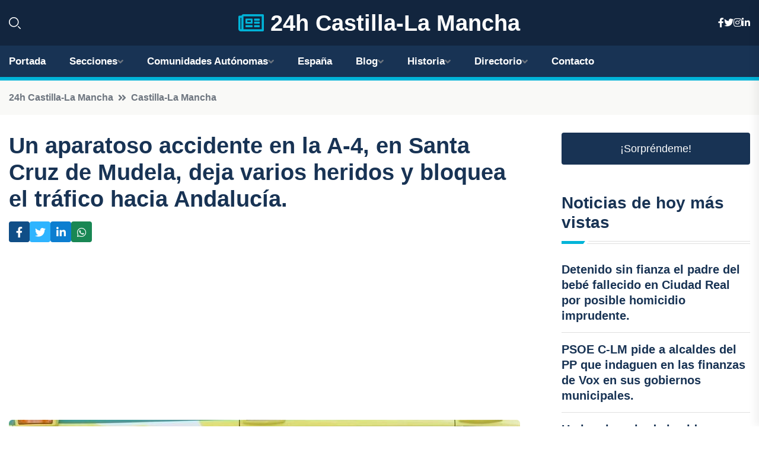

--- FILE ---
content_type: text/html; charset=UTF-8
request_url: https://24hcastillalamancha.es/un-aparatoso-accidente-en-la-a-4-en-santa-cruz-de-mudela-deja-varios-heridos-y-bloquea-el-trafico-hacia-andalucia
body_size: 7970
content:


 <!DOCTYPE html>
<html lang="es">
<head>
	    <title>Un aparatoso accidente en la A-4, en Santa Cruz de Mudela, deja varios heridos y bloquea el tráfico hacia Andalucía.</title>
		<!--meta-->
		<meta charset="UTF-8">
		<meta name="viewport" content="width=device-width, initial-scale=1, maximum-scale=5">
		<base href="https://24hcastillalamancha.es/">
		        <meta  name="description" content="En la noche de ayer se produjo un grave accidente en la A-4 a la altura de Santa Cruz de Mudela, en el que se vieron involucrados un total de 13 vehículos....">
	<!--metas-->
								
<meta property="og:type" content="article">
<meta property="og:title" content="Un aparatoso accidente en la A-4, en Santa Cruz de Mudela, deja varios heridos y bloquea el tráfico hacia Andalucía.">
<meta property="og:description" content="En la noche de ayer se produjo un grave accidente en la A-4 a la altura de Santa Cruz de Mudela, en el que se vieron involucrados un total de 13 vehículos....">
<meta property="og:url" content="https://24hcastillalamancha.es/un-aparatoso-accidente-en-la-a-4-en-santa-cruz-de-mudela-deja-varios-heridos-y-bloquea-el-trafico-hacia-andalucia">
<meta property="og:site_name" content="24hcastillalamancha.es">
<meta property="article:publisher" content="24hcastillalamancha.es">
<meta property="article:author" content="24hcastillalamancha.es">
<meta property="article:published_time" content="2024-01-25T10:33:09+02:00">
<meta property="article:modified_time" content="2024-01-25T10:33:09+02:00">
<meta property="og:updated_time" content="2024-01-25T10:33:09+02:00">
<meta property="og:image" content="https://24hcastillalamancha.es/imagen-aHR0cHM6Ly9pbWcuZXVyb3BhcHJlc3MuZXMvZm90b3dlYi9mb3Rvbm90aWNpYV8yMDI0MDEyNTA4NDkzOF8xMjAwLmpwZw,,.jpg">
<meta property="og:image:secure_url" content="https://24hcastillalamancha.es/imagen-aHR0cHM6Ly9pbWcuZXVyb3BhcHJlc3MuZXMvZm90b3dlYi9mb3Rvbm90aWNpYV8yMDI0MDEyNTA4NDkzOF8xMjAwLmpwZw,,.jpg">
<meta property="og:image:width" content="1200">
<meta property="og:image:height" content="800">
<meta name="twitter:card" content="summary_large_image">
<meta name="twitter:description" content="En la noche de ayer se produjo un grave accidente en la A-4 a la altura de Santa Cruz de Mudela, en el que se vieron involucrados un total de 13 vehículos....">
<meta name="twitter:title" content="Un aparatoso accidente en la A-4, en Santa Cruz de Mudela, deja varios heridos y bloquea el tráfico hacia Andalucía.">
<meta name="twitter:site" content="24hcastillalamancha.es">
<meta name="twitter:image" content="https://24hcastillalamancha.es/imagen-aHR0cHM6Ly9pbWcuZXVyb3BhcHJlc3MuZXMvZm90b3dlYi9mb3Rvbm90aWNpYV8yMDI0MDEyNTA4NDkzOF8xMjAwLmpwZw,,.jpg">
<meta name="twitter:creator" content="24hcastillalamancha.es">

		<!--style-->

	

	<!--favicon-->
<link rel="apple-touch-icon" sizes="57x57" href="logos/favicon24/apple-icon-57x57.png">
<link rel="apple-touch-icon" sizes="60x60" href="logos/favicon24/apple-icon-60x60.png">
<link rel="apple-touch-icon" sizes="72x72" href="logos/favicon24/apple-icon-72x72.png">
<link rel="apple-touch-icon" sizes="76x76" href="logos/favicon24/apple-icon-76x76.png">
<link rel="apple-touch-icon" sizes="114x114" href="logos/favicon24/apple-icon-114x114.png">
<link rel="apple-touch-icon" sizes="120x120" href="logos/favicon24/apple-icon-120x120.png">
<link rel="apple-touch-icon" sizes="144x144" href="logos/favicon24/apple-icon-144x144.png">
<link rel="apple-touch-icon" sizes="152x152" href="logos/favicon24/apple-icon-152x152.png">
<link rel="apple-touch-icon" sizes="180x180" href="logos/favicon24/apple-icon-180x180.png">
<link rel="icon" type="image/png" sizes="192x192"  href="logos/favicon24/android-icon-192x192.png">
<link rel="icon" type="image/png" sizes="32x32" href="logos/favicon24/favicon-32x32.png">
<link rel="icon" type="image/png" sizes="96x96" href="logos/favicon24/favicon-96x96.png">
<link rel="icon" type="image/png" sizes="16x16" href="logos/favicon24/favicon-16x16.png">
<link rel="manifest" href="logos/favicon24/manifest.json">
<meta name="msapplication-TileColor" content="#ffffff">
<meta name="msapplication-TileImage" content="logos/favicon24/ms-icon-144x144.png">
<meta name="theme-color" content="#ffffff">


<link rel="stylesheet" href="assets/css/bootstrap.min.css">

        <link rel="stylesheet" href="assets/css/fontawesome-all.min.css">
        <link rel="stylesheet" href="assets/css/flaticon.css">
		<link rel="stylesheet" href="assets/css/default.css">
        <link rel="stylesheet" href="assets/css/style.css">
        <link rel="stylesheet" href="assets/css/responsive.css">

		<style>
			:root { --tg-primary-color: #00B4D8}




svg {
  display: block;

  margin:-5px 0 -5px;
}



.adsbygoogle, .google-auto-placed{
  display: flex;
  justify-content: center;
  align-items: center;
  min-height: 380px;

}


@media(min-width: 500px) {
  .adsbygoogle, .google-auto-placed {
  display: flex;
  justify-content: center;
  align-items: center;
  min-height: 280px;

}
}

.adsbygoogle-noablate{
  min-height: 126px!important;
}

.column-order {
  --count: 2;
  column-count: var(--count);
  column-gap: 10%;
}

.column-order>div {
  width: 100%;
}

@media screen and (max-width: 992px) {
  .column-order {
    --count: 2;
  }
}

@media screen and (max-width: 576px) {
  .column-order {
    --count: 1;
  }
}


			</style>

<script async src="https://pagead2.googlesyndication.com/pagead/js/adsbygoogle.js?client=ca-pub-8178564232918506"
     crossorigin="anonymous"></script>
<link rel="canonical" href="https://24hcastillalamancha.es/un-aparatoso-accidente-en-la-a-4-en-santa-cruz-de-mudela-deja-varios-heridos-y-bloquea-el-trafico-hacia-andalucia">

</head><script type="application/ld+json">
{
   "@context": "https://schema.org",
   "@type": "NewsArticle",
   "url": "https://24hcastillalamancha.es/un-aparatoso-accidente-en-la-a-4-en-santa-cruz-de-mudela-deja-varios-heridos-y-bloquea-el-trafico-hacia-andalucia",
   "publisher":{
      "@type":"Organization",
      "name":"24h Castilla-La Mancha"
    
   },
   "headline": "Un aparatoso accidente en la A-4, en Santa Cruz de Mudela, deja varios heridos y bloquea el tráfico hacia Andalucía.",
   "mainEntityOfPage": "https://24hcastillalamancha.es/un-aparatoso-accidente-en-la-a-4-en-santa-cruz-de-mudela-deja-varios-heridos-y-bloquea-el-trafico-hacia-andalucia",
   "articleBody": "",
   "image":[
    ""
   ],
   "datePublished":"2024-01-25T10:33:09+02:00"
}
</script>

<script type="application/ld+json">{
    "@context": "https://schema.org/",
    "@type": "CreativeWorkSeries",
    "name": "Un aparatoso accidente en la A-4, en Santa Cruz de Mudela, deja varios heridos y bloquea el tráfico hacia Andalucía.",
    "aggregateRating": {
        "@type": "AggregateRating",
        "ratingValue": "5",
        "bestRating": "5",
        "ratingCount": ""
    }}
</script>

       
                      
<body>

<!-- preloader -->
<div id="preloader">
    <div class="loader-inner">
        <div id="loader">
            <h2 id="bg-loader">24h Castilla-La Mancha<span>.</span></h2>
            <h2 id="fg-loader">24h Castilla-La Mancha<span>.</span></h2>
        </div>
    </div>
</div>
<!-- preloader-end -->



<!-- Scroll-top -->
<button class="scroll-top scroll-to-target" data-target="html">
    <i class="fas fa-angle-up"></i>
</button>
<!-- Scroll-top-end-->

<!-- header-area -->
<header class="header-style-five">
    <div id="header-fixed-height"></div>
    <div class="header-logo-area-three">
        <div class="container">
            <div class="row align-items-center">
                <div class="col-lg-2">
                    <div class="hl-left-side-three">
                                           <div class="header-search">
                            <a href="https://24hcastillalamancha.es/un-aparatoso-accidente-en-la-a-4-en-santa-cruz-de-mudela-deja-varios-heridos-y-bloquea-el-trafico-hacia-andalucia#" class="search-open-btn"><i class="flaticon-search"></i></a>
                        </div>
                                            </div>
                </div>




                <div class="col-lg-8">
                    <div class="logo text-center">
                        
                    <a href="https://24hcastillalamancha.es"><i class="far fa-newspaper" style="color: var(--tg-primary-color);"></i>&nbsp;24h Castilla-La Mancha</a>
                    </div>
                </div>
                <div class="col-lg-2">
                    <div class="header-top-social">
                        <ul class="list-wrap">
                            <li><a href="#"><i class="fab fa-facebook-f"></i></a></li>
                            <li><a href="#"><i class="fab fa-twitter"></i></a></li>
                            <li><a href="#"><i class="fab fa-instagram"></i></a></li>
                            <li><a href="#"><i class="fab fa-linkedin-in"></i></a></li>
                        </ul>
                    </div>
                </div>
            </div>
        </div>
    </div>
    <div id="sticky-header" class="menu-area menu-style-two menu-style-five">
        <div class="container">
            <div class="row">
                <div class="col-12">
                    <div class="menu-wrap">
                        <div class="row align-items-center">
                      
                                <div class="logo d-none">
                                    <a href="https://24hcastillalamancha.es">24h Castilla-La Mancha</a>
                                </div>
                                <div class="navbar-wrap main-menu d-none d-lg-flex">
                                    <ul class="navigation">
                               
                    
                                    <li><a href="https://24hcastillalamancha.es">Portada</a></li>
          
              
       
              
                        <li class="menu-item-has-children"><a href="https://24hcastillalamancha.es/un-aparatoso-accidente-en-la-a-4-en-santa-cruz-de-mudela-deja-varios-heridos-y-bloquea-el-trafico-hacia-andalucia#">Secciones</a>
                        <ul class="sub-menu">
                          <li><a href="albacete">Albacete</a></li>
    <li><a href="ciudad-real">Ciudad Real</a></li>
    <li><a href="cuenca">Cuenca</a></li>
    <li><a href="toledo">Toledo</a></li>
    <li><a href="guadalajara">Guadalajara</a></li>
                                 </ul>
                    
                </li>
         

                                        
                                            <li class="menu-item-has-children"><a href="https://24hcastillalamancha.es/un-aparatoso-accidente-en-la-a-4-en-santa-cruz-de-mudela-deja-varios-heridos-y-bloquea-el-trafico-hacia-andalucia#">Comunidades Autónomas</a>
                        <ul class="sub-menu">
                             <li><a  href="https://24hespaña.es">España</a></li>
                 <li><a  href="https://24handalucia.es">Andalucía</a></li>
                 <li><a  href="https://24haragon.es">Aragón</a></li>
                 <li><a  href="https://24hasturias.es">Asturias</a></li>
                 <li><a  href="https://24hbaleares.es">Baleares</a></li>
                 <li><a  href="https://24hcanarias.es">Canarias</a></li>
                 <li><a  href="https://24hcantabria.es">Cantabria</a></li>
                 <li><a  href="https://24hcastillalamancha.es">Castilla La-Mancha</a></li>
                 <li><a  href="https://24hcastillayleon.es">Castilla y León</a></li>
                 <li><a  href="https://24hcataluna.es">Cataluña</a></li>
                 <li><a  href="https://24hextremadura.es">Extremadura</a></li>
                 <li><a  href="https://24hgalicia.es">Galicia</a></li>
                 <li><a  href="https://24hlarioja.es">La Rioja</a></li>
                 <li><a  href="https://24hmadrid.es">Madrid</a></li>
                 <li><a  href="https://24hmurcia.es">Murcia</a></li>
                 <li><a  href="https://24hnavarra.es">Navarra</a></li>
                 <li><a  href="https://24hpaisvasco.es">País Vasco</a></li>
                 <li><a  href="https://24hvalencia.es">Comunidad Valenciana</a></li>
                               </ul>
                    
                </li>
                
                                        <li><a href="https://24hespaña.es">España</a></li>
            
            <li class="menu-item-has-children"><a href="https://24hcastillalamancha.es/blog">Blog</a>
            <ul class="sub-menu">
            
                            <li><a href="blog">Portada</a></li>

    <li><a href="blog/ciudades-y-pueblos-con-encanto">Ciudades y pueblos con encanto</a></li>
    
    <li><a href="blog/gastronomia-local">Gastronomía local</a></li>
    
    <li><a href="blog/rutas-de-senderismo">Rutas de senderismo</a></li>
    
    <li><a href="blog/patrimonio-historico-artistico">Patrimonio histórico-artístico</a></li>
    
    <li><a href="blog/fiestas-y-tradiciones-populares">Fiestas y tradiciones populares</a></li>
    
    <li><a href="blog/vinos-de-la-region">Vinos de la región</a></li>
    
    <li><a href="blog/naturaleza-y-parques-naturales">Naturaleza y parques naturales</a></li>
    
    <li><a href="blog/turismo-rural-y-alojamientos-con-encanto">Turismo rural y alojamientos con encanto</a></li>
    
    <li><a href="blog/museos-y-centros-culturales">Museos y centros culturales</a></li>
    
    <li><a href="blog/actividades-al-aire-libre">Actividades al aire libre</a></li>
                        
                </ul>
                        </li>

                        <li class="menu-item-has-children"><a href="https://24hcastillalamancha.es/historia">Historia</a>
            <ul class="sub-menu">
                        
    <li><a href="historia/prehistoria">prehistoria</a></li>
    
    <li><a href="historia/epoca-romana">época romana</a></li>
    
    <li><a href="historia/edad-media">edad media</a></li>
    
    <li><a href="historia/reconquista">reconquista</a></li>
    
    <li><a href="historia/reinado-de-los-reyes-catolicos">reinado de los Reyes Católicos</a></li>
    
    <li><a href="historia/siglo-de-oro">siglo de oro</a></li>
    
    <li><a href="historia/ilustracion">ilustración</a></li>
    
    <li><a href="historia/guerras-napoleonicas">guerras napoleónicas</a></li>
    
    <li><a href="historia/siglo-xix">siglo XIX</a></li>
    
    <li><a href="historia/siglo-xx">siglo XX</a></li>
    
    <li><a href="historia/actualidad">actualidad</a></li>
    </ul></li>


<li class="menu-item-has-children"><a href="https://24hcastillalamancha.es/un-aparatoso-accidente-en-la-a-4-en-santa-cruz-de-mudela-deja-varios-heridos-y-bloquea-el-trafico-hacia-andalucia#">Directorio</a>
                        <ul class="sub-menu">
                          <li><a href="https://24hcastillalamancha.es/directorio/albacete">Empresas de Albacete</a></li>
    <li><a href="https://24hcastillalamancha.es/directorio/ciudad-real">Empresas de Ciudad Real</a></li>
    <li><a href="https://24hcastillalamancha.es/directorio/cuenca">Empresas de Cuenca</a></li>
    <li><a href="https://24hcastillalamancha.es/directorio/toledo">Empresas de Toledo</a></li>
    <li><a href="https://24hcastillalamancha.es/directorio/guadalajara">Empresas de Guadalajara</a></li>
          
                       </ul>
                    
                </li>



                                        <li><a href="https://24hcastillalamancha.es/contacto">Contacto</a></li>
                                    </ul>
                                </div>
                    
                        </div>
                        <div class="mobile-nav-toggler"><i class="fas fa-bars"></i></div>
                    </div>

                    <!-- Mobile Menu  -->
                    <div class="mobile-menu" style="height: 100% !important;">
                        <nav class="menu-box">
                            <div class="close-btn"><i class="fas fa-times"></i></div>
                            <div class="nav-logo">
                               
                            </div>
                            <div class="nav-logo d-none">
                       
                            </div>
                            <div class="mobile-search">
                                <form action="#">
                                    <input type="text" placeholder="Search here...">
                                    <button><i class="flaticon-search"></i></button>
                                </form>
                            </div>
                            <div class="menu-outer">
                                <!--Here Menu Will Come Automatically Via Javascript / Same Menu as in Header-->
                            </div>
                            <div class="social-links">
                                <ul class="clearfix list-wrap">
                                    <li><a href="#"><i class="fab fa-facebook-f"></i></a></li>
                                    <li><a href="#"><i class="fab fa-twitter"></i></a></li>
                                    <li><a href="#"><i class="fab fa-instagram"></i></a></li>
                                    <li><a href="#"><i class="fab fa-linkedin-in"></i></a></li>
                                    <li><a href="#"><i class="fab fa-youtube"></i></a></li>
                                </ul>
                            </div>
                        </nav>
                    </div>
                    <div class="menu-backdrop"></div>
                    <!-- End Mobile Menu -->
                   
                </div>
            </div>
        </div>

    </div>
   
    <!-- header-search -->
    <div class="search__popup">
        <div class="container">
            <div class="row">
                <div class="col-12">
                    <div class="search__wrapper">
                        <div class="search__close">
                            <button type="button" class="search-close-btn">
                                <svg width="18" height="18" viewBox="0 0 18 18" fill="none" xmlns="http://www.w3.org/2000/svg">
                                    <path d="M17 1L1 17" stroke="currentColor" stroke-width="1.5" stroke-linecap="round" stroke-linejoin="round"></path>
                                    <path d="M1 1L17 17" stroke="currentColor" stroke-width="1.5" stroke-linecap="round" stroke-linejoin="round"></path>
                                </svg>
                            </button>
                        </div>
                        <div class="search__form">
                            <form method="get" action="search.php">
                                <div class="search__input">
                                    <input class="search-input-field" type="text" name="q" value="" placeholder="Realiza tu búsqueda...">
                                    <input type="hidden" id="lang" name="lang" value="es">
                                    <span class="search-focus-border"></span>
                                    <button>
                                        <svg width="20" height="20" viewBox="0 0 20 20" fill="none" xmlns="http://www.w3.org/2000/svg">
                                            <path d="M9.55 18.1C14.272 18.1 18.1 14.272 18.1 9.55C18.1 4.82797 14.272 1 9.55 1C4.82797 1 1 4.82797 1 9.55C1 14.272 4.82797 18.1 9.55 18.1Z" stroke="currentColor" stroke-width="1.5" stroke-linecap="round" stroke-linejoin="round"></path>
                                            <path d="M19.0002 19.0002L17.2002 17.2002" stroke="currentColor" stroke-width="1.5" stroke-linecap="round" stroke-linejoin="round"></path>
                                        </svg>
                                    </button>
                                </div>
                            </form>
                        </div>
                    </div>
                </div>
            </div>
        </div>
    </div>
    <div class="search-popup-overlay"></div>
    <!-- header-search-end -->

  
</header>
<!-- header-area-end -->


      <main class="fix">
    <div class="breadcrumb-area">
                <div class="container">
                    <div class="row">
                        <div class="col-lg-12">
                            <div class="breadcrumb-content">
                                <nav aria-label="breadcrumb">
                                    <ol class="breadcrumb">
                                        <li class="breadcrumb-item"><a href="./">24h Castilla-La Mancha</a></li>
                                        <li class="breadcrumb-item" aria-current="page"><a href="castilla-la-mancha">Castilla-La Mancha</a></li>
                                    </ol>
                                </nav>
                            </div>
                        </div>
                    </div>
                </div>
            </div>
      
            <section class="blog-details-area pt-30 pb-60">
                <div class="container">
                    <div class="author-inner-wrap">
                        <div class="row justify-content-center">
                            <div class="col-70">
                                <div class="blog-details-wrap">
                                    <div class="blog-details-content">
                                        <div class="blog-details-content-top">
                                            <h1 class="title">Un aparatoso accidente en la A-4, en Santa Cruz de Mudela, deja varios heridos y bloquea el tráfico hacia Andalucía.</h1>
                                            <div class="bd-content-inner">
                                            



   





                                                <div class="blog-details-social">
                                                    <ul class="list-wrap">
                                                        <li>    <a aria-label="Compartir en Facebook" href="https://www.facebook.com/sharer.php?u=https://24hcastillalamancha.es/un-aparatoso-accidente-en-la-a-4-en-santa-cruz-de-mudela-deja-varios-heridos-y-bloquea-el-trafico-hacia-andalucia">
<i class="fab fa-facebook-f"></i></a></li>
                                                        <li>    <a aria-label="Compartir en Twitter" href="https://twitter.com/share?text=Un aparatoso accidente en la A-4, en Santa Cruz de Mudela, deja varios heridos y bloquea el tráfico hacia Andalucía.&url=https://24hcastillalamancha.es/un-aparatoso-accidente-en-la-a-4-en-santa-cruz-de-mudela-deja-varios-heridos-y-bloquea-el-trafico-hacia-andalucia&hashtags=">
<i class="fab fa-twitter"></i></a></li>
                                                        <li>    <a aria-label="Compartir en LinkedIn" href="https://www.linkedin.com/shareArticle?mini=true&url=https://24hcastillalamancha.es/un-aparatoso-accidente-en-la-a-4-en-santa-cruz-de-mudela-deja-varios-heridos-y-bloquea-el-trafico-hacia-andalucia&title=Un aparatoso accidente en la A-4, en Santa Cruz de Mudela, deja varios heridos y bloquea el tráfico hacia Andalucía.&source=24h Castilla-La Mancha">
<i class="fab fa-linkedin-in"></i></a></li>
                                                        <li>    <a aria-label="Compartir en Whatsapp" href="whatsapp://send?&text=Un aparatoso accidente en la A-4, en Santa Cruz de Mudela, deja varios heridos y bloquea el tráfico hacia Andalucía. https://24hcastillalamancha.es/un-aparatoso-accidente-en-la-a-4-en-santa-cruz-de-mudela-deja-varios-heridos-y-bloquea-el-trafico-hacia-andalucia" data-action="share/whatsapp/share">
<i class="fab fa-whatsapp"></i></a></li>
                                                      
                                                    </ul>
                                                </div>
                                            </div>
                                        </div>

                                        <!-- horizontal adaptable -->
<ins class="adsbygoogle"
     style="display:block"
     data-ad-client="ca-pub-8178564232918506"
     data-ad-slot="5316597285"
     data-ad-format="inline"
     data-full-width-responsive="false"></ins>
<script>
     (adsbygoogle = window.adsbygoogle || []).push({});
</script>
                                         
                                            
                                            <div class="blog-details-thumb">
                                            <img src="https://24hcastillalamancha.es/imagen-aHR0cHM6Ly9pbWcuZXVyb3BhcHJlc3MuZXMvZm90b3dlYi9mb3Rvbm90aWNpYV8yMDI0MDEyNTA4NDkzOF84MDAuanBn.webp" width="800" height="560" alt="Un aparatoso accidente en la A-4, en Santa Cruz de Mudela, deja varios heridos y bloquea el tráfico hacia Andalucía.">
                                        </div>

                                         
                
            <p>En la noche de ayer se produjo un grave accidente en la A-4 a la altura de Santa Cruz de Mudela, en el que se vieron involucrados un total de 13 vehículos. Entre ellos se encontraban siete camiones tráiler, cuatro turismos, una ambulancia y una furgoneta. Como resultado de este choque, 14 personas resultaron heridas, algunas de ellas de gravedad.</p>

<p>Además de las consecuencias humanas, este accidente ha provocado el corte del tráfico en los carriles en dirección a Andalucía. Hasta que no lleguen las plumas necesarias para mover los camiones que aún ocupan la vía, no se podrá restablecer la circulación normal.</p>

<p>El siniestro tuvo lugar a las 23.52 horas de ayer en el kilómetro 213 de la A-4, sentido Andalucía. Según informaron fuentes del Servicio de Atención y Coordinación de Urgencias y Emergencias 112 de Castilla-La Mancha a Europa Press, en el accidente resultaron heridas un total de 14 personas, tres mujeres y 11 hombres. Los heridos fueron trasladados a distintos centros hospitalarios de la zona: tres al hospital de Manzanares, cinco al hospital de Valdepeñas y seis al hospital de Ciudad Real.</p>

<p>Para hacer frente a esta emergencia, se desplegó un amplio operativo en el que participaron la Guardia Civil, los bomberos de Valdepeñas -quienes tuvieron que rescatar a tres personas atrapadas en los vehículos-, y diferentes ambulancias y unidades de soporte vital. Lamentablemente, una de las ambulancias implicadas en el operativo también resultó accidentada.</p>
                                       <div class="blog-details-bottom">
                                            <div class="row align-items-center">
                                                                   <div class="blog-details-bottom">
                   <div class="post-tags">
                                                        <h5 class="title">Categoría:</h5>
                                                        <ul class="list-wrap">
                                                
                   
                   <li><a  href="castilla-la-mancha">Castilla-La Mancha</a></li>

                   </ul>
                                       
               

                  
                                                        
                                                       
                                                    </div>
                                                </div>
                                                
                                            </div>
                                        </div>
                                    </div>
                                    </div>
                            </div>
                            <div class="col-30">
                                <div class="sidebar-wrap">
                                    <div class="sidebar-widget sidebar-widget-two">
                                    
<a class="btn btn-lg  d-block mb-5" role="button" href="rand.php" style="text-align: center;">¡Sorpréndeme!</a>

<div class="widget-title mb-30"><h6 class="title">Noticias de hoy más vistas</h6>
    <div class="section-title-line"></div>
</div>
                                        <div class="hot-post-wrap">


                                        


	        <div class="stories-post">

		
<div class="hot-post-item">
                                                <div class="hot-post-content">
    <h4 class="post-title"><a href="detenido-sin-fianza-el-padre-del-bebe-fallecido-en-ciudad-real-por-posible-homicidio-imprudente">Detenido sin fianza el padre del bebé fallecido en Ciudad Real por posible homicidio imprudente.</a></h4>
                                                </div>
                                            </div>
  
        </div>
       


							

		        <div class="stories-post">

		
<div class="hot-post-item">
                                                <div class="hot-post-content">
    <h4 class="post-title"><a href="psoe-c-lm-pide-a-alcaldes-del-pp-que-indaguen-en-las-finanzas-de-vox-en-sus-gobiernos-municipales">PSOE C-LM pide a alcaldes del PP que indaguen en las finanzas de Vox en sus gobiernos municipales.</a></h4>
                                                </div>
                                            </div>
  
        </div>
       


							

		        <div class="stories-post">

		
<div class="hot-post-item">
                                                <div class="hot-post-content">
    <h4 class="post-title"><a href="un-hombre-pierde-la-vida-en-un-accidente-de-trafico-en-la-a-4-a-su-paso-por-valdepenas">Un hombre pierde la vida en un accidente de tráfico en la A-4 a su paso por Valdepeñas.</a></h4>
                                                </div>
                                            </div>
  
        </div>
       


							

		        <div class="stories-post">

		
<div class="hot-post-item">
                                                <div class="hot-post-content">
    <h4 class="post-title"><a href="pueblos-vivos-denuncia-la-falta-de-permiso-ambiental-para-una-granja-avicola-en-el-herrumblar">Pueblos Vivos denuncia la falta de permiso ambiental para una granja avícola en El Herrumblar.</a></h4>
                                                </div>
                                            </div>
  
        </div>
       


							

		        <div class="stories-post">

		
<div class="hot-post-item">
                                                <div class="hot-post-content">
    <h4 class="post-title"><a href="servicios-sociales-de-ciudad-real-informan-a-la-junta-sobre-la-critica-situacion-familiar-del-bebe-que-murio">Servicios Sociales de Ciudad Real informan a la Junta sobre la crítica situación familiar del bebé que murió.</a></h4>
                                                </div>
                                            </div>
  
        </div>
       


							

		        <div class="stories-post">

		
<div class="hot-post-item">
                                                <div class="hot-post-content">
    <h4 class="post-title"><a href="nunez-sugiere-reformar-las-leyes-de-suelo-y-urbanismo-para-establecer-un-polo-tecnologico-en-talavera">Núñez sugiere reformar las leyes de Suelo y Urbanismo para establecer un Polo Tecnológico en Talavera.</a></h4>
                                                </div>
                                            </div>
  
        </div>
       


							

		        <div class="stories-post">

		
<div class="hot-post-item">
                                                <div class="hot-post-content">
    <h4 class="post-title"><a href="page-reacciona-a-la-propuesta-de-remodelacion-del-gobierno-de-yolanda-diaz-puede-que-la-real-politica-le-de-una-sorpresa">Page reacciona a la propuesta de remodelación del Gobierno de Yolanda Díaz: "Puede que la real política le dé una sorpresa".</a></h4>
                                                </div>
                                            </div>
  
        </div>
       


							

		        <div class="stories-post">

		
<div class="hot-post-item">
                                                <div class="hot-post-content">
    <h4 class="post-title"><a href="el-gobierno-cierra-el-plan-complementario-del-hidrogeno-en-puertollano-tras-invertir-92-millones-de-los-cuales-10-se-destinaron-a-castilla-la-mancha">El Gobierno cierra el Plan Complementario del Hidrógeno en Puertollano tras invertir 92 millones, de los cuales 10 se destinaron a Castilla-La Mancha.</a></h4>
                                                </div>
                                            </div>
  
        </div>
       


							

				
         
   
		
         
 
<!-- vertical adaptable -->
<ins class="adsbygoogle"
     style="display:block"
     data-ad-client="ca-pub-8178564232918506"
     data-ad-slot="5320019560"
     data-ad-format="inline"
     data-full-width-responsive="false"></ins>
<script>
     (adsbygoogle = window.adsbygoogle || []).push({});
</script>     
  
            
 </div>
                                    </div>
                                    
                                    <div class="sidebar-widget sidebar-widget-two">
                                        <div class="sidebar-newsletter">
                                            <div class="icon"><i class="flaticon-envelope"></i></div>
                                            <h4 class="title">Newsletter</h4>
                                            <p>Entérate de las últimas noticias cómodamente desde tu mail.</p>
                                            <div class="sidebar-newsletter-form-two">
                                                <form method="post" action="newsletter">
                                                    <div class="form-grp">
                                                        <input type="text" id="nombre" name="nombre" placeholder="Escribe tu Nombre" required>
                                                        <input type="email" id="email" name="email" placeholder="Escribe tu e-mail" class="mt-2" required>
                                                        <button type="submit" class="btn">Suscríbete</button>
                                                    </div>
                                                    <div class="form-check">
                                                        <input type="checkbox" class="form-check-input" id="checkbox" required>
                                                        <label for="checkbox">Estoy de acuerdo con los términos y condiciones</label>
                                      
                                                        <input type="text" class="form-control" id="foo" name="foo" style="display: none;">

                                                    </div>
                                                </form>
                                            </div>
                                        </div>
                                    </div>    

                                                  
                                </div>
                            </div>
                        </div>
                    </div>
                </div>
            </section>    


     

     
   
    
        </div>  </div>  </div>
      
        
        

                    <!-- newsletter-area -->
            <section class="newsletter-area-three">
                <div class="container">
                    <div class="row">
                        <div class="col-lg-12">
                            <div class="newsletter-wrap-three">
                                <div class="newsletter-content">
                                    <h2 class="title">Suscríbete a nuestro Newsletter</h2>
                                </div>
                                <div class="newsletter-form">
                                <form method="post" action="./newsletter">
                                        <div class="form-grp">
                                        <input type="text" name="nombre" placeholder="Nombre" required>
                                        </div>
                                        <div class="form-grp">
                                        <input type="email" name="email" placeholder="E-mail"  required>
                                        </div>
                                        <input type="text" class="form-control" name="foo" style="display: none;">
                                        <button type="submit" class="btn">Enviar</button>
                                    </form>
                                </div>
                                <div class="newsletter-social">
                                    <h4 class="title">Síguenos:</h4>
                                    <ul class="list-wrap">
                                        <li><a href="#"><i class="fab fa-facebook-f"></i></a></li>
                                        <li><a href="#"><i class="fab fa-twitter"></i></a></li>
                                        <li><a href="#"><i class="fab fa-instagram"></i></a></li>
                                        <li><a href="#"><i class="fab fa-linkedin-in"></i></a></li>
                                    </ul>
                                </div>
                            </div>
                        </div>
                    </div>
                </div>
            </section>
            <!-- newsletter-area-end -->

        </main>
        <!-- main-area-end -->


        <!-- footer-area -->
        <footer>
            <div class="footer-area">
                <div class="footer-top">
                    <div class="container">
                        <div class="row">
                            <div class="col-lg-6 col-md-7">
                                <div class="footer-widget">
                                <h4 class="fw-title">24h Castilla-La Mancha</h4>
                                    <div class="footer-content">
                                    </div>
                                </div>
                            </div>
      
                            <div class="col-lg-6 col-md-4 col-sm-6">
                                <div class="footer-widget">
                                    <h4 class="fw-title">Legal</h4>
                                    <div class="footer-link-wrap">
                                        <ul class="list-wrap">
                                        <li><a href="aviso-legal.html">Aviso Legal</a></li>
        <li><a href="politica-de-cookies.html">Política de Cookies</a></li>
        <li><a href="politica-de-privacidad.html">Política de Privacidad</a></li>
        <li><a href="contacto">Contacto</a></li>
                                        </ul>
                                    </div>
                                </div>
                            </div>
                         
                        </div>
                    </div>
                </div>
                <div class="footer-bottom">
                    <div class="container">
                        <div class="row">
                            <div class="col-md-9">
                                <div class="footer-bottom-menu">
                                    <ul class="list-wrap">

                

        <li><a rel="nofollow noopener noreferrer" href="privacy" target="_blank">Privacy policy</a> </li>  
        <li><a href="https://agentetutor.ai/" target="_blank">Agente tutor</a> </li>  

                                   
                                    </ul>
                                </div>
                            </div>
                            <div class="col-md-3">
                                <div class="copyright-text">
                                    <p>Copyright &copy; 2025 24h Castilla-La Mancha</p>
                                </div>
                            </div>
                        </div>
                    </div>
                </div>
            </div>
        </footer>


   
    




    <script src="assets/js/vendor/jquery-3.6.0.min.js"></script>
        <script src="assets/js/bootstrap.min.js"></script>





        <script src="assets/js/main.js"></script>






  <script defer src="https://static.cloudflareinsights.com/beacon.min.js/vcd15cbe7772f49c399c6a5babf22c1241717689176015" integrity="sha512-ZpsOmlRQV6y907TI0dKBHq9Md29nnaEIPlkf84rnaERnq6zvWvPUqr2ft8M1aS28oN72PdrCzSjY4U6VaAw1EQ==" data-cf-beacon='{"version":"2024.11.0","token":"82a7e0c55ba24e0686a50169de601b86","r":1,"server_timing":{"name":{"cfCacheStatus":true,"cfEdge":true,"cfExtPri":true,"cfL4":true,"cfOrigin":true,"cfSpeedBrain":true},"location_startswith":null}}' crossorigin="anonymous"></script>
</body>




</html>

--- FILE ---
content_type: text/html; charset=utf-8
request_url: https://www.google.com/recaptcha/api2/aframe
body_size: 266
content:
<!DOCTYPE HTML><html><head><meta http-equiv="content-type" content="text/html; charset=UTF-8"></head><body><script nonce="xheorpmVorIfMZukt24gXA">/** Anti-fraud and anti-abuse applications only. See google.com/recaptcha */ try{var clients={'sodar':'https://pagead2.googlesyndication.com/pagead/sodar?'};window.addEventListener("message",function(a){try{if(a.source===window.parent){var b=JSON.parse(a.data);var c=clients[b['id']];if(c){var d=document.createElement('img');d.src=c+b['params']+'&rc='+(localStorage.getItem("rc::a")?sessionStorage.getItem("rc::b"):"");window.document.body.appendChild(d);sessionStorage.setItem("rc::e",parseInt(sessionStorage.getItem("rc::e")||0)+1);localStorage.setItem("rc::h",'1768710826921');}}}catch(b){}});window.parent.postMessage("_grecaptcha_ready", "*");}catch(b){}</script></body></html>